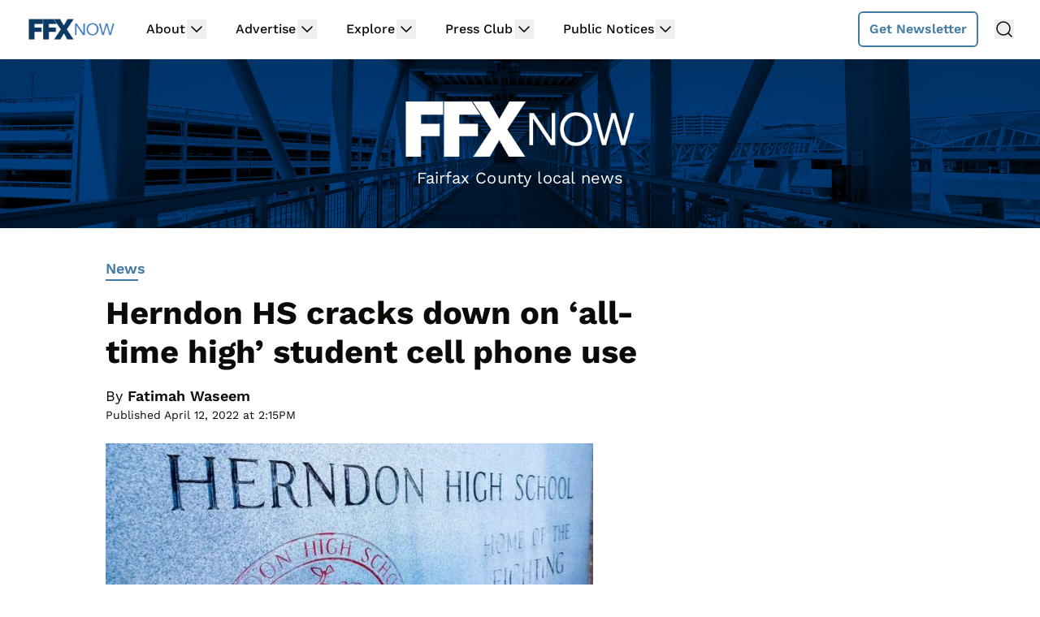

--- FILE ---
content_type: text/html; charset=utf-8
request_url: https://disqus.com/embed/comments/?base=default&f=ffxnow&t_i=230584%20https%3A%2F%2Fwww.ffxnow.com%2F%3Fp%3D230584&t_u=https%3A%2F%2Fwww.ffxnow.com%2F2022%2F04%2F12%2Fherndon-hs-cracks-down-on-all-time-high-student-cell-phone-use%2F&t_e=Herndon%20HS%20cracks%20down%20on%20%E2%80%98all-time%20high%E2%80%99%20student%20cell%20phone%20use&t_d=Herndon%20HS%20cracks%20down%20on%20%E2%80%98all-time%20high%E2%80%99%20student%20cell%20phone%20use&t_t=Herndon%20HS%20cracks%20down%20on%20%E2%80%98all-time%20high%E2%80%99%20student%20cell%20phone%20use&s_o=default
body_size: 3901
content:
<!DOCTYPE html>

<html lang="en" dir="ltr" class="not-supported type-">

<head>
    <title>Disqus Comments</title>

    
    <meta name="viewport" content="width=device-width, initial-scale=1, maximum-scale=1, user-scalable=no">
    <meta http-equiv="X-UA-Compatible" content="IE=edge"/>

    <style>
        .alert--warning {
            border-radius: 3px;
            padding: 10px 15px;
            margin-bottom: 10px;
            background-color: #FFE070;
            color: #A47703;
        }

        .alert--warning a,
        .alert--warning a:hover,
        .alert--warning strong {
            color: #A47703;
            font-weight: bold;
        }

        .alert--error p,
        .alert--warning p {
            margin-top: 5px;
            margin-bottom: 5px;
        }
        
        </style>
    
    <style>
        
        html, body {
            overflow-y: auto;
            height: 100%;
        }
        

        #error {
            display: none;
        }

        .clearfix:after {
            content: "";
            display: block;
            height: 0;
            clear: both;
            visibility: hidden;
        }

        
    </style>

</head>
<body>
    

    
    <div id="error" class="alert--error">
        <p>We were unable to load Disqus. If you are a moderator please see our <a href="https://docs.disqus.com/help/83/"> troubleshooting guide</a>. </p>
    </div>

    
    <script type="text/json" id="disqus-forumData">{"session":{"canModerate":false,"audienceSyncVerified":false,"canReply":true,"mustVerify":false,"recaptchaPublicKey":"6LfHFZceAAAAAIuuLSZamKv3WEAGGTgqB_E7G7f3","mustVerifyEmail":false},"forum":{"aetBannerConfirmation":null,"founder":"26899563","twitterName":null,"commentsLinkOne":"1 Comment","guidelines":null,"disableDisqusBrandingOnPolls":false,"commentsLinkZero":"Comments","disableDisqusBranding":true,"id":"ffxnow","createdAt":"2021-08-08T17:42:19.443414","category":"News","aetBannerEnabled":false,"aetBannerTitle":null,"raw_guidelines":null,"initialCommentCount":null,"votingType":0,"daysUnapproveNewUsers":7,"installCompleted":true,"moderatorBadgeText":"","commentPolicyText":null,"aetEnabled":false,"channel":null,"sort":4,"description":"\u003cp>Local news for Fairfax County, Virginia.\u003c/p>","organizationHasBadges":true,"newPolicy":true,"raw_description":"Local news for Fairfax County, Virginia.","customFont":null,"language":"en","adsReviewStatus":1,"commentsPlaceholderTextEmpty":null,"daysAlive":0,"forumCategory":{"date_added":"2016-01-28T01:54:31","id":7,"name":"News"},"linkColor":null,"colorScheme":"auto","pk":"7046039","commentsPlaceholderTextPopulated":null,"permissions":{},"commentPolicyLink":"https://www.arlnow.com/about/terms-of-use-privacy-policy/#commentpolicy","aetBannerDescription":null,"favicon":{"permalink":"https://disqus.com/api/forums/favicons/ffxnow.jpg","cache":"//a.disquscdn.com/1768293611/images/favicon-default.png"},"name":"FFXnow","commentsLinkMultiple":"{num} Comments","settings":{"threadRatingsEnabled":false,"adsDRNativeEnabled":false,"behindClickEnabled":false,"disable3rdPartyTrackers":true,"adsVideoEnabled":true,"adsProductVideoEnabled":true,"adsPositionBottomEnabled":false,"ssoRequired":false,"contextualAiPollsEnabled":false,"unapproveLinks":true,"adsPositionRecommendationsEnabled":false,"adsEnabled":true,"adsProductLinksThumbnailsEnabled":true,"hasCustomAvatar":false,"organicDiscoveryEnabled":true,"adsProductDisplayEnabled":false,"adsProductLinksEnabled":true,"audienceSyncEnabled":false,"threadReactionsEnabled":false,"linkAffiliationEnabled":false,"adsPositionAiPollsEnabled":false,"disableSocialShare":false,"adsPositionTopEnabled":false,"adsProductStoriesEnabled":false,"sidebarEnabled":false,"adultContent":false,"allowAnonVotes":false,"gifPickerEnabled":true,"mustVerify":true,"badgesEnabled":false,"mustVerifyEmail":true,"allowAnonPost":false,"unapproveNewUsersEnabled":true,"mediaembedEnabled":true,"aiPollsEnabled":false,"userIdentityDisabled":false,"adsPositionPollEnabled":false,"discoveryLocked":false,"validateAllPosts":false,"adsSettingsLocked":false,"isVIP":false,"adsPositionInthreadEnabled":true},"organizationId":1716094,"typeface":"sans-serif","url":"https://www.ffxnow.com","daysThreadAlive":0,"avatar":{"small":{"permalink":"https://disqus.com/api/forums/avatars/ffxnow.jpg?size=32","cache":"//a.disquscdn.com/1768293611/images/noavatar32.png"},"large":{"permalink":"https://disqus.com/api/forums/avatars/ffxnow.jpg?size=92","cache":"//a.disquscdn.com/1768293611/images/noavatar92.png"}},"signedUrl":"https://disq.us/?url=https%3A%2F%2Fwww.ffxnow.com&key=SRP-ZchvLLo_0RDxbwFzKg"}}</script>

    <div id="postCompatContainer"><div class="comment__wrapper"><div class="comment__name clearfix"><img class="comment__avatar" src="//a.disquscdn.com/1768293611/images/noavatar92.png" width="32" height="32" /><strong><a href="">PondViewer</a></strong> &bull; 3 years ago
        </div><div class="comment__content"><p>Allowing cell phones into classrooms was a terrible idea to begin with.</p></div></div><div class="comment__wrapper"><div class="comment__name clearfix"><img class="comment__avatar" src="//a.disquscdn.com/1768293611/images/noavatar92.png" width="32" height="32" /><strong><a href="">Debra Steppel</a></strong> &bull; 3 years ago
        </div><div class="comment__content"><p>Students should not be using their phones during class. But there should be an exception made if there is an emergency e.g. an active school shooter situation. In that case, I would hope teachers would allow students to contact their parents to let them know if they are safe or not.</p></div></div><div class="comment__wrapper"><div class="comment__name clearfix"><img class="comment__avatar" src="//a.disquscdn.com/1768293611/images/noavatar92.png" width="32" height="32" /><strong><a href="">Ralar</a></strong> &bull; 3 years ago
        </div><div class="comment__content"><p>During an emergency situation, cell phone rules go out the window. Do you really think a kid will get in trouble for calling a parent when there is someone roaming the halls and shooting?</p></div></div><div class="comment__wrapper"><div class="comment__name clearfix"><img class="comment__avatar" src="https://c.disquscdn.com/uploads/users/37059/139/avatar92.jpg?1623088340" width="32" height="32" /><strong><a href="">WrinkleBrain</a></strong> &bull; 3 years ago
        </div><div class="comment__content"><p>Of course not, students still don't need phones during an active shooter situation.</p><p>The teacher should calmly reach under their desk and pull out their school-issued rifle to battle the school shooter, gun-to-gun. That's what 2nd amendment zealots think.</p></div></div><div class="comment__wrapper"><div class="comment__name clearfix"><img class="comment__avatar" src="https://c.disquscdn.com/uploads/users/8832/7257/avatar92.jpg?1421116009" width="32" height="32" /><strong><a href="">Chuck Morningwood</a></strong> &bull; 3 years ago
        </div><div class="comment__content"><p>FCPS should invest in a small EMP generator for the Physics Dept.  That should be set off 10 minutes after the first bell.  All teachers should have Tempest shielded lockboxes in which to keep THEIR cellphones, as well as guns, assuming they've passed the necessary trainings and permitting processes.</p></div></div><div class="comment__wrapper"><div class="comment__name clearfix"><img class="comment__avatar" src="https://c.disquscdn.com/uploads/users/5205/427/avatar92.jpg?1453390338" width="32" height="32" /><strong><a href="">Nils</a></strong> &bull; 3 years ago
        </div><div class="comment__content"><p>Just make the school into a Faraday cage.  Easy peasy.</p></div></div><div class="comment__wrapper"><div class="comment__name clearfix"><img class="comment__avatar" src="https://c.disquscdn.com/uploads/users/37059/139/avatar92.jpg?1623088340" width="32" height="32" /><strong><a href="">WrinkleBrain</a></strong> &bull; 3 years ago
        </div><div class="comment__content"><p>I may be an old man, having been in high school 2004-2007, but phones were always automatically banned.</p><p>Why were they suddenly allowed when they became more colorful, fun and distracting?</p></div></div><div class="comment__wrapper"><div class="comment__name clearfix"><img class="comment__avatar" src="//a.disquscdn.com/1768293611/images/noavatar92.png" width="32" height="32" /><strong><a href="">segeny</a></strong> &bull; 3 years ago
        </div><div class="comment__content"><p>I have mixed feelings about this.  On one hand, phone use during class can be extremely distracting and disruptive to instruction.  But on the other hand, we have become aware of "indoctrinating teachers" pushing political agendas during classtime only because a student was recording the incident.</p><p>But I'm not surprised that schools would want to ban the phones --- for BOTH reasons.</p></div></div><div class="comment__wrapper"><div class="comment__name clearfix"><img class="comment__avatar" src="https://c.disquscdn.com/uploads/users/6744/1605/avatar92.jpg?1709662718" width="32" height="32" /><strong><a href="">BK</a></strong> &bull; 3 years ago
        </div><div class="comment__content"><p>If we teachers could indoctrinate students, we would have them turning in work on time, respecting others, and being good citizens. I'd like to have that super power. I must have missed that class in teacher training....</p></div></div><div class="comment__wrapper"><div class="comment__name clearfix"><img class="comment__avatar" src="//a.disquscdn.com/1768293611/images/noavatar92.png" width="32" height="32" /><strong><a href="">aidan</a></strong> &bull; 3 years ago
        </div><div class="comment__content"><p>indoctrination how?</p></div></div><div class="comment__wrapper"><div class="comment__name clearfix"><img class="comment__avatar" src="//a.disquscdn.com/1768293611/images/noavatar92.png" width="32" height="32" /><strong><a href="">segeny</a></strong> &bull; 3 years ago
        </div><div class="comment__content"><p>Oh puhleeeeeeeze ---- seriously??????</p></div></div><div class="comment__wrapper"><div class="comment__name clearfix"><img class="comment__avatar" src="https://c.disquscdn.com/uploads/users/8832/7257/avatar92.jpg?1421116009" width="32" height="32" /><strong><a href="">Chuck Morningwood</a></strong> &bull; 3 years ago
        </div><div class="comment__content"><p>Yes, seriously.  Have you been able to indoctrinate your kids?  If so, how did that go?</p></div></div><div class="comment__wrapper"><div class="comment__name clearfix"><img class="comment__avatar" src="//a.disquscdn.com/1768293611/images/noavatar92.png" width="32" height="32" /><strong><a href="">segeny</a></strong> &bull; 3 years ago
        </div><div class="comment__content"><p>Seriously, isn't it hard for you to breathe with you head jammed so far up your nether region?</p></div></div><div class="comment__wrapper"><div class="comment__name clearfix"><img class="comment__avatar" src="https://c.disquscdn.com/uploads/users/37059/139/avatar92.jpg?1623088340" width="32" height="32" /><strong><a href="">WrinkleBrain</a></strong> &bull; 3 years ago
        </div><div class="comment__content"><p>No that's dumb, there is no CRT taught in high schools, and teaching children that America was founded on racism / slavery is not CRT.</p><p>End. of. story.</p></div></div></div>


    <div id="fixed-content"></div>

    
        <script type="text/javascript">
          var embedv2assets = window.document.createElement('script');
          embedv2assets.src = 'https://c.disquscdn.com/embedv2/latest/embedv2.js';
          embedv2assets.async = true;

          window.document.body.appendChild(embedv2assets);
        </script>
    



    
</body>
</html>


--- FILE ---
content_type: text/html
request_url: https://api.intentiq.com/profiles_engine/ProfilesEngineServlet?at=39&mi=10&dpi=936734067&pt=17&dpn=1&iiqidtype=2&iiqpcid=d1c59ff8-340c-4b4b-bad7-10df4f27fb03&iiqpciddate=1768959947632&pcid=1010450e-7ccc-4f8d-9702-444ad1f938f5&idtype=3&gdpr=0&japs=false&jaesc=0&jafc=0&jaensc=0&jsver=0.33&testGroup=A&source=pbjs&ABTestingConfigurationSource=group&abtg=A&vrref=https%3A%2F%2Fwww.ffxnow.com
body_size: 58
content:
{"abPercentage":97,"adt":1,"ct":2,"isOptedOut":false,"data":{"eids":[]},"dbsaved":"false","ls":true,"cttl":86400000,"abTestUuid":"g_f077105f-bff4-4d67-98cf-1331ec8cef07","tc":9,"sid":-1999444321}

--- FILE ---
content_type: text/plain; charset=UTF-8
request_url: https://at.teads.tv/fpc?analytics_tag_id=PUB_17002&tfpvi=&gdpr_consent=&gdpr_status=22&gdpr_reason=220&ccpa_consent=&sv=prebid-v1
body_size: 56
content:
YTMyMmUwNTQtMWJlZS00NTAwLWFhNzAtMTM1MTljZGFiNWE4Iy0yLTY=

--- FILE ---
content_type: text/plain; charset=utf-8
request_url: https://ads.adthrive.com/http-api/cv2
body_size: 6614
content:
{"om":["00eoh6e0","00xbjwwl","04f5pusp","06s33t10","0929nj63","0av741zl","0c298picd1q","0c45lfdk","0cpicd1q","0fhptxpv","0iyi1awv","0k298a5pd9v","0ka5pd9v","0o3ed5fh","0p5m22mv","0p7rptpw","0pycs8g7","0s298m4lr19","0sm4lr19","10011/140f603d0287260f11630805a1b59b3f","10011/6d6f4081f445bfe6dd30563fe3476ab4","1011_302_56233474","1011_302_56233486","1011_302_56233565","1011_302_56233686","1011_302_56590844","1011_302_56651747","1011_302_56862207","1011_302_56862211","1011_302_56862220","1011_302_56982418","1011_302_57035106","1028_8728253","10310289136970_559920874","10ua7afe","11142692","1185:1610326628","1185:1610326728","11896988","12010080","12010084","12010088","12168663","12219633","12219634","124843_8","124844_21","124848_7","124853_7","13mvd7kb","14298ykosoj","14xoyqyz","14ykosoj","1606221","1610326628","1610326728","176_CR52149034","17915723","17_24683314","17_24696313","17_24696320","17_24767197","17_24767229","17_24767245","1891/84813","1891/84814","1nswb35c","1qycnxb6","1ul0ktpk","1vyerc6l","1zp8pjcw","1zx7wzcw","202430_200_EAAYACog7t9UKc5iyzOXBU.xMcbVRrAuHeIU5IyS9qdlP9IeJGUyBMfW1N0_","202d4qe7","2132:45514349","2132:45871983","2132:45999649","2132:46036624","2132:46039088","2132:46039506","2149:12151096","2149:12156461","2249:553781220","2249:553781814","2249:567996566","2249:593249662","2307:0llgkye7","2307:0o3ed5fh","2307:1nswb35c","2307:286bn7o6","2307:28u7c6ez","2307:2gev4xcy","2307:2i8t2rx0","2307:38iojc68","2307:4b80jog8","2307:4qxmmgd2","2307:4yevyu88","2307:61xc53ii","2307:63t6qg56","2307:6n1cwui3","2307:6uuea5j2","2307:72szjlj3","2307:7zogqkvf","2307:8mv3pfbo","2307:8orkh93v","2307:8zkh523l","2307:98xzy0ek","2307:9925w9vu","2307:9nex8xyd","2307:a7w365s6","2307:bkkzvxfz","2307:bu0fzuks","2307:bvrkon1j","2307:bw5u85ie","2307:c1hsjx06","2307:c7ybzxrr","2307:c88kaley","2307:cqant14y","2307:cv0h9mrv","2307:dif1fgsg","2307:djstahv8","2307:duxvs448","2307:fphs0z2t","2307:fqeh4hao","2307:ge4000vb","2307:ikek48r0","2307:jd035jgw","2307:ksral26h","2307:llssk7bx","2307:lmi8pfvy","2307:m3128oiv","2307:n9sgp7lz","2307:np9yfx64","2307:nv0uqrqm","2307:nyqyxyep","2307:o6aixi0z","2307:o8icj9qr","2307:ouycdkmq","2307:oz3ry6sr","2307:plth4l1a","2307:pnprkxyb","2307:q0nt8p8d","2307:rrlikvt1","2307:s2ahu2ae","2307:s4s41bit","2307:t2546w8l","2307:t83vr4jn","2307:thto5dki","2307:tteuf1og","2307:ujqkqtnh","2307:uwki9k9h","2307:v1oc480x","2307:x9yz5t0i","2307:xc88kxs9","2307:z8hcebyi","2409_15064_70_86112923","2409_25495_176_CR52092920","2409_25495_176_CR52092921","2409_25495_176_CR52092923","2409_25495_176_CR52092956","2409_25495_176_CR52092957","2409_25495_176_CR52092959","2409_25495_176_CR52150651","2409_25495_176_CR52153848","2409_25495_176_CR52153849","2409_25495_176_CR52178314","2409_25495_176_CR52178315","2409_25495_176_CR52178316","2409_25495_176_CR52186411","2409_25495_176_CR52188001","24694793","25048198","25048620","25_3yuxoojp","25_53v6aquw","25_6bfbb9is","25_8b5u826e","25_op9gtamy","25_oz31jrd0","25_sgaw7i5o","25_sqmqxvaf","25_ti0s3bz3","25_utberk8n","25_w3ez2pdd","25_wk8exctl","25_yi6qlg3p","25_ztlksnbe","25_zwzjgvpw","2636_1101777_7764-1036203","2636_1101777_7764-1036207","2636_1101777_7764-1036208","2636_1101777_7764-1036209","2636_1101777_7764-1036210","2662_193949_7636469","2676:85661851","2676:85807320","2711_64_12147059","2715_9888_551337","2760:176_CR52186411","286bn7o6","28u7c6ez","29402249","29414696","29414711","2974:8168540","2bgi8qgg","2gev4xcy","2h298dl0sv1","2i8t2rx0","2kbya8ki","2kf27b35","2levso2o","2mk5t0sk","2yvhdypt","306_24767217","308_125203_16","308_125204_12","31334462","31809564","32288936","3335_25247_700109379","3335_25247_700109389","3335_25247_700109391","33419362","33604789","33605376","33611926","34182009","3490:CR52092918","3490:CR52092920","3490:CR52092921","3490:CR52092923","3490:CR52175339","3490:CR52175340","3490:CR52178314","3490:CR52178316","3490:CR52212685","3490:CR52212687","3490:CR52212688","3490:CR52223725","3490:CR52223938","34945989","35780189","3646_185414_T26335189","3658_104255_k28x0smd","3658_15032_bkkzvxfz","3658_15032_c7ybzxrr","3658_15078_fqeh4hao","3658_155735_plth4l1a","3658_157655_dif1fgsg","3658_15936_7zogqkvf","3658_18743_8zkh523l","3658_22582_5a5vgxhj","3658_605572_c25uv8cd","3658_83553_nv0uqrqm","3658_87799_c7mn7oi0","3658_87799_t2546w8l","36f8973a-eed8-4166-9b60-0df2d2c72902","3702_139777_24765460","3702_139777_24765461","3702_139777_24765466","3702_139777_24765476","3702_139777_24765477","3702_139777_24765483","3702_139777_24765484","3702_139777_24765544","3702_139777_24765546","3702_139777_24765548","381513943572","38557829","3858:12562799","38iojc68","3LMBEkP-wis","3o9hdib5","3ql09rl9","3yuxoojp","3zvv1o7w","409_216326","409_216366","409_216387","409_216402","409_216406","409_216416","409_216498","409_216504","409_216506","409_220149","409_220338","409_220349","409_223589","409_223599","409_225982","409_225985","409_225987","409_225988","409_226321","409_226322","409_226332","409_226352","409_227223","409_227224","409_227239","409_231798","41315560","42171161","42604842","42otcpb9","439246469228","43a7ptxe","44023623","44629254","45871983","458901553568","46038651","47192068","481703827","48449219","485027845327","48594493","48673577","487951","492063","4941618","4972640","49869015","4aqwokyz","4fk9nxse","4qxmmgd2","4sgewasf","4tgls8cg","4zai8e8t","501425","51372397","51372410","521167","521_425_203499","521_425_203500","521_425_203501","521_425_203504","521_425_203505","521_425_203506","521_425_203507","521_425_203508","521_425_203509","521_425_203511","521_425_203513","521_425_203514","521_425_203515","521_425_203516","521_425_203517","521_425_203518","521_425_203524","521_425_203526","521_425_203527","521_425_203529","521_425_203535","521_425_203536","521_425_203542","521_425_203543","521_425_203615","521_425_203617","521_425_203620","521_425_203633","521_425_203635","521_425_203647","521_425_203668","521_425_203671","521_425_203674","521_425_203675","521_425_203677","521_425_203678","521_425_203681","521_425_203683","521_425_203692","521_425_203693","521_425_203695","521_425_203698","521_425_203699","521_425_203700","521_425_203702","521_425_203703","521_425_203706","521_425_203708","521_425_203709","521_425_203712","521_425_203728","521_425_203729","521_425_203730","521_425_203731","521_425_203732","521_425_203733","521_425_203741","521_425_203742","521_425_203744","521_425_203863","521_425_203867","521_425_203868","521_425_203877","521_425_203878","521_425_203879","521_425_203885","521_425_203887","521_425_203892","521_425_203893","521_425_203894","521_425_203897","521_425_203898","521_425_203905","521_425_203907","521_425_203912","521_425_203917","521_425_203932","521_425_203933","521_425_203934","521_425_203936","521_425_203945","521_425_203946","521_425_203948","521_425_203950","521_425_203952","521_425_203963","521_425_203970","521_425_203972","521_425_203973","521_425_203975","521_425_203977","521_425_203982","52qaclee","53v6aquw","549410","549638","54ff8f6a-0eff-470e-8197-0fd7d6ecaa78","55090564","5510:1nswb35c","5510:c7ybzxrr","5510:c88kaley","5510:cymho2zs","5510:kecbwzbd","5510:mznp7ktv","5510:ouycdkmq","5510:quk7w53j","5510:t393g7ye","5510:znl4u1zy","55116643","55167461","5532:553781814","55344524","5563_66529_OADD2.7353043681733_1CTKQ7RI7E0NJH0GJ0","55726028","557_409_216396","557_409_216486","557_409_216596","557_409_220169","557_409_220343","557_409_220354","557_409_223589","557_409_223599","557_409_228055","557_409_228115","557_409_228363","558_93_61xc53ii","558_93_duxvs448","558_93_llssk7bx","558_93_m2n177jy","558_93_v31rs2oq","56018481","56084269","560_74_18268075","5626536529","56341213","56632486","57161236","5726594343","576777115309199355","57_692192868_1792030227","58626147","59780459","59780461","59780463","59780474","59856354","59873208","59873223","59873230","5a5vgxhj","5hybz1bb","5iujftaz","5mh8a4a2","601381636","60168597","60618611","60842446","60f5a06w","61085224","61210708","61210719","61213159","61524915","61900466","61916211","61916223","61932920","61932925","61932957","61ow0qf3","61xc53ii","6205239","6226505239","6226515917","6226530649","6226534261","6226534291","62494936","6250_66552_1048893436","6250_66552_T26308731","627225143","627227759","627290883","627309156","627309159","627506494","628015148","628086965","628153053","628222860","628223277","628360579","628360582","628444259","628444349","628444433","628444439","628456307","628456310","628456313","628456379","628456382","628456391","628456403","628622163","628622169","628622172","628622175","628622178","628622241","628622244","628622247","628622250","628683371","628687043","628687157","628687463","628803013","628841673","629007394","629009180","629167998","629168001","629168010","629168565","629171196","629171202","629234167","629255550","629350437","62946736","62946743","62946748","62980343","62980385","62981075","630137823","63036544","63079480","6365_61796_784880263591","63barbg1","63gwykf6","63t6qg56","652348590","659216891404","659713728691","67swazxr","680574929","680_99480_687081306","680_99480_692219061","680_99480_693674126","680_99480_700109379","680_99480_700109389","680_99480_700109391","680_99480_700109393","688078501","690_99485_1610326628","694552324","696314600","697189859","697189925","697189999","697190055","697525784","697525791","697876985","697876999","699467623","699813340","6adqba78","6b8inw6p","6hye09n0","6l96h853","6mj57yc0","6mwqcsi8","6n1cwui3","6n2981cwui3","6zt4aowl","700109379","700109383","700109389","700109391","700109399","702759712","702924317","705271545","705524420","705911045","706320056","70_85954255","70_85954266","70_85954276","70_85954280","70_86128407","70_86884724","70_86884731","7354_111700_86509958","7732580","7764-1036207","7764-1036209","7764-1036210","77gj3an4","77o0iydu","793303802137","794di3me","7969_149355_45595978","7a0tg1yi","7cmeqmw8","7pmot6qj","7qnppulg","7sf7w6kh","7u3dpqk1","7vplnmf7","7zogqkvf","80070376","80070391","80_12047058","8152859","8152878","8152879","81783862","81783879","82ubdyhk","83443874","83813335","83813336","86509956","86621525","86621534","8b5u826e","8d2bwdL_2rg","8ghp0k6o","8o298rkh93v","8orkh93v","8ptlop6y","8zkh523l","9057/0328842c8f1d017570ede5c97267f40d","9057/211d1f0fa71d1a58cabee51f2180e38f","90_12491686","9598343","96srbype","9758013","98xzy0ek","9krcxphu","9nex8xyd","9r15vock","9rvsrrn1","9t6gmxuz","9vykgux1","9wmwe528","9wue56au","S9HxLRyt6Ug","SChQFAH8jTE","TUhCCxRjZNc","YlnVIl2d84o","a0oxacu8","a566o9hb","a7w365s6","a7wye4jw","akxfbxix","an6hlc6t","ascierwp","axw5pt53","b90cwbcd","b92980cwbcd","bd5xg6f6","bhcgvwxj","bmvwlypm","bn278v80","bnpe74hh","bpwmigtk","bw5u85ie","bzp9la1n","c1298hsjx06","c150d50a-6e24-4201-b6d9-9bc0c87d1322","c1hsjx06","c22985uv8cd","c25uv8cd","c3298jn1bgj","c3jn1bgj","c75hp4ji","c7z0h277","c88kaley","cegbqxs1","cqant14y","cr-1oplzoysubwe","cr-6ovjht2euatj","cr-6ovjht2eubwe","cr-7251vj8ruatj","cr-8us79ie6ubxe","cr-98qyxd8vubqk","cr-98t2xj5wu8rm","cr-98xw3lzuubxf","cr-9andk5n8ubwe","cr-9hxzbqc08jrgv2","cr-aav22g0yubwj","cr-aawz2m6pubwj","cr-aawz3f0wubwj","cr-aawz3f3xubwj","cr-bx3yqad3u9vd","cr-bx3yqad3ubxe","cr-ccr05f6rv7uiu","cr-ccr05f8w17vjv","cr-dby2yd7wx7tmu","cr-ehxbj95eu9vd","cr-f6puwm2w27tf1","cr-g7wv3h0qvft","cr-h6q46o706lrgv2","cr-k8unrlb2ubwe","cr-kdn4vaqguatj","cr-kk33ae113ergv2","cr-n352w0abu9vd","cr-n352w0abubwe","cr-oquvxidou9vd","cr-ptd6scc4u9vd","cr-ptd6scc4ubxe","cr-submez76u9vd","cr-submez76uatj","cr-w5suf4cpu9vd","cr-w5suf4cpuatj","cr223-dcpt4d8q07tm2","cv0h9mrv","cv2huqwc","cymho2zs","dc9iz3n6","dif1fgsg","djstahv8","dsugp5th","dt298tupnse","duxvs448","dwjp56fe","e2c76his","e406ilcq","eaijkuv8","eb9vjo1r","ed2985kozku","ekocpzhh","emhpbido","extremereach_creative_76559239","eypd722d","fdujxvyb","fjp0ceax","fjzzyur4","fmbxvfw0","fmmrtnw7","fo44dzby","fovbyhjn","fp298hs0z2t","fpbj0p83","fphs0z2t","fqeh4hao","g49ju19u","g6418f73","g749lgab","ge4000vb","ge4kwk32","gn3plkq1","gpx7xks2","gvotpm74","h0cw921b","h7jwx0t5","hauz7f6h","heyp82hb","hf9ak5dg","hgrz3ggo","hpybs82n","hr2985uo0z9","hs251wlc","hueqprai","hxxrc6st","i729876wjt4","i8q65k6g","irMqs4j41TM","iw3id10l","izj71zey","j1nt89vs","j39smngx","j4r0agpc","j5l7lkp9","jd035jgw","jd298035jgw","jonxsolf","jox7do5h","jschc727","jsu57unw","k0csqwfi","k1aq2uly","k28x0smd","k37d20v0","k3mnim0y","kecbwzbd","klqiditz","kpqczbyg","kpxy446k","ksrdc5dk","kwb8iur1","kz8629zd","ldnbhfjl","ldv3iy6n","ljai1zni","ll8m2pwk","llssk7bx","lp37a2wq","ls74a5wb","lu0m1szw","m00a5urx","m2n177jy","m3128oiv","m3wzasds","m9tz4e6u","mdpq40jh","mnzinbrt","mvs8bhbb","mznp7ktv","n3298egwnq7","n3egwnq7","ncfr1yiw","np9yfx64","nrlkfmof","nv0uqrqm","o1jh90l5","o5xj653n","o705c5j6","oa0pvhpe","oe31iwxh","of0pnoue","of2980pnoue","ofoon6ir","okem47bb","op3f6pcp","op9gtamy","ot91zbhz","ouycdkmq","oxs5exf6","oz31jrd0","oz3ry6sr","p3cf8j8j","p7176b0m","p9jaajrc","pagvt0pd","pi6u4hm4","pi9dvb89","pl298th4l1a","plth4l1a","pmtssbfz","pnprkxyb","poc1p809","ppn03peq","pug4sba4","pvu20l8t","q0nt8p8d","q9plh3qd","qc6w6bra","qeds4xMFyQE","qen3mj4l","qffuo3l3","qhj5cnew","qjfdr99f","qq298vgscdx","qqj2iqh7","qqvgscdx","qts6c5p3","quk7w53j","r3co354x","ra3bwev9","riaslz7g","rqqpcfh9","rrlikvt1","rue4ecys","s2298ahu2ae","s2ahu2ae","s42om3j4","s4s41bit","sdodmuod","sgaw7i5o","sqmqxvaf","sslkianq","t2546w8l","t2dlmwva","t393g7ye","t4zab46q","t58zjs8i","t5kb9pme","t62989sf2tp","t79r9pdb","t7jqyl3m","t8298b9twm5","t8b9twm5","ta3n09df","tchmlp1j","thto5dki","ti0s3bz3","tvhhxsdx","twf10en3","u2cc9kzv","u3oyi6bb","u6m6v3bh","u7pifvgm","u863nap5","uc4zu049","ud61dfyz","ujqkqtnh","uq0uwbbh","utberk8n","v31rs2oq","v5w56b83","v9k6m2b0","ven7pu1c","vettgmlh","veuwcd3t","vk8u5qr9","vkqnyng8","vqqwz0z3","vu2gu176","vu8587rh","w15c67ad","w9z4nv6x","wFBPTWkXhX8","wbz5nuns","wk8exctl","wt0wmo2s","wvye2xa9","wy75flx2","wzzwxxwa","x420t9me","x716iscu","x9298yz5t0i","x9yz5t0i","xdaezn6y","xha9gvui","xz9ajlkq","y51tr986","ya4kstni","ybgpfta6","ygmhp6c6","yi6qlg3p","yvwm7me2","z8hcebyi","z8p3j18i","zfexqyi5","zi298bvsmsx","ziox91q0","znl4u1zy","zq29891ppcm","zu18zf5y","zvdz58bk","zw6jpag6","zwzjgvpw","zxx9uh2b","7979132","7979135"],"pmp":[],"adomains":["1md.org","a4g.com","about.bugmd.com","acelauncher.com","adameve.com","adelion.com","adp3.net","advenuedsp.com","aibidauction.com","aibidsrv.com","akusoli.com","allofmpls.org","arkeero.net","ato.mx","avazutracking.net","avid-ad-server.com","avid-adserver.com","avidadserver.com","aztracking.net","bc-sys.com","bcc-ads.com","bidderrtb.com","bidscube.com","bizzclick.com","bkserving.com","bksn.se","brightmountainads.com","bucksense.io","bugmd.com","ca.iqos.com","capitaloneshopping.com","cdn.dsptr.com","clarifion.com","clean.peebuster.com","cotosen.com","cs.money","cwkuki.com","dallasnews.com","dcntr-ads.com","decenterads.com","derila-ergo.com","dhgate.com","dhs.gov","digitaladsystems.com","displate.com","doyour.bid","dspbox.io","envisionx.co","ezmob.com","fla-keys.com","fmlabsonline.com","g123.jp","g2trk.com","gadgetslaboratory.com","gadmobe.com","getbugmd.com","goodtoknowthis.com","gov.il","grosvenorcasinos.com","guard.io","hero-wars.com","holts.com","howto5.io","http://bookstofilm.com/","http://countingmypennies.com/","http://fabpop.net/","http://folkaly.com/","http://gameswaka.com/","http://gowdr.com/","http://gratefulfinance.com/","http://outliermodel.com/","http://profitor.com/","http://tenfactorialrocks.com/","http://vovviral.com/","https://instantbuzz.net/","https://www.royalcaribbean.com/","ice.gov","imprdom.com","justanswer.com","liverrenew.com","longhornsnuff.com","lovehoney.com","lowerjointpain.com","lymphsystemsupport.com","meccabingo.com","media-servers.net","medimops.de","miniretornaveis.com","mobuppsrtb.com","motionspots.com","mygrizzly.com","myiq.com","myrocky.ca","national-lottery.co.uk","nbliver360.com","ndc.ajillionmax.com","nibblr-ai.com","niutux.com","nordicspirit.co.uk","notify.nuviad.com","notify.oxonux.com","own-imp.vrtzads.com","paperela.com","paradisestays.site","parasiterelief.com","peta.org","pfm.ninja","photoshelter.com","pixel.metanetwork.mobi","pixel.valo.ai","plannedparenthood.org","plf1.net","plt7.com","pltfrm.click","printwithwave.co","privacymodeweb.com","rangeusa.com","readywind.com","reklambids.com","ri.psdwc.com","royalcaribbean.com","royalcaribbean.com.au","rtb-adeclipse.io","rtb-direct.com","rtb.adx1.com","rtb.kds.media","rtb.reklambid.com","rtb.reklamdsp.com","rtb.rklmstr.com","rtbadtrading.com","rtbsbengine.com","rtbtradein.com","saba.com.mx","safevirus.info","securevid.co","seedtag.com","servedby.revive-adserver.net","shift.com","simple.life","smrt-view.com","swissklip.com","taboola.com","tel-aviv.gov.il","temu.com","theoceanac.com","track-bid.com","trackingintegral.com","trading-rtbg.com","trkbid.com","truthfinder.com","unoadsrv.com","usconcealedcarry.com","uuidksinc.net","vabilitytech.com","vashoot.com","vegogarden.com","viewtemplates.com","votervoice.net","vuse.com","waardex.com","wapstart.ru","wdc.go2trk.com","weareplannedparenthood.org","webtradingspot.com","www.royalcaribbean.com","xapads.com","xiaflex.com","yourchamilia.com"]}